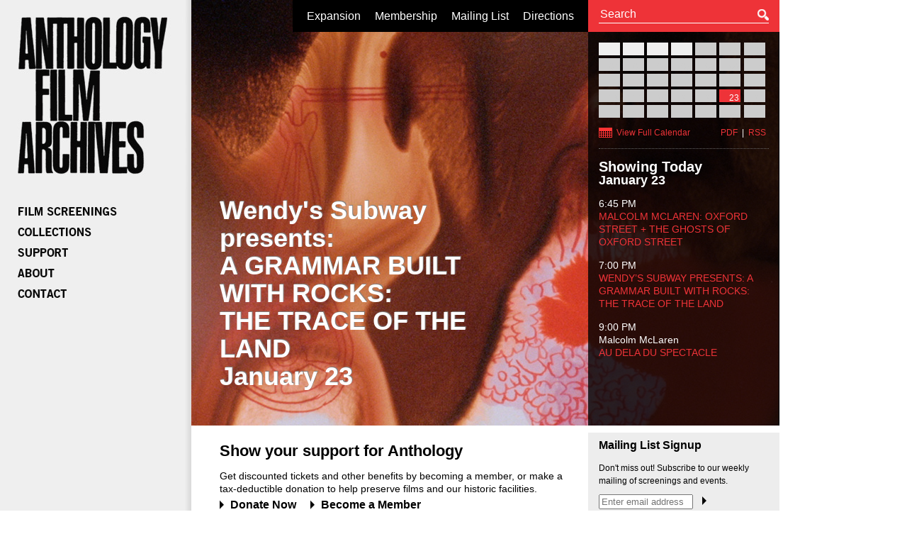

--- FILE ---
content_type: text/html; charset=utf-8
request_url: https://www.anthologyfilmarchives.org/schedule/search/search-result/?tag=New+York+City+Vigilantes
body_size: 4395
content:
<!DOCTYPE html PUBLIC "-//W3C//DTD XHTML 1.0 Transitional//EN" "http://www.w3.org/TR/xhtml1/DTD/xhtml1-transitional.dtd">
<html xmlns="http://www.w3.org/1999/xhtml">
	<head>
		<title>Anthology Film Archives</title>
		<link rel="stylesheet" type="text/css" href="/css/anthology.css?v=1734016696" media="all">
		<link rel="alternate" type="application/rss+xml" title="Anthology Film Archives - Calendar Events" href="/rss">
		<script
			src="https://code.jquery.com/jquery-3.7.1.min.js"
			integrity="sha256-/JqT3SQfawRcv/BIHPThkBvs0OEvtFFmqPF/lYI/Cxo="
			crossorigin="anonymous"></script>
		<meta name='description' content='An international center for the preservation, study, and exhibition of film and video with a particular focus on American independent and avant-garde cinema and its precursors found in classic European, Soviet and Japanese film.'/>
<meta name='keywords' content='new york, movie theater, avant-garde, cinema, film history, film stills, lower east side, manhattan, film screenings, George Maciunus, Jonas Mekas, Jerome Hill'/>

			<!-- Facebook Pixel Code -->
			<script>
			!function(f,b,e,v,n,t,s)
			{if(f.fbq)return;n=f.fbq=function(){n.callMethod?
			n.callMethod.apply(n,arguments):n.queue.push(arguments)};
			if(!f._fbq)f._fbq=n;n.push=n;n.loaded=!0;n.version='2.0';
			n.queue=[];t=b.createElement(e);t.async=!0;
			t.src=v;s=b.getElementsByTagName(e)[0];
			s.parentNode.insertBefore(t,s)}(window,document,'script',
			'https://connect.facebook.net/en_US/fbevents.js');
			 fbq('init', '2308758339136657');
			fbq('track', 'PageView');
			</script>
			<noscript>
			 <img height="1" width="1"
			src="https://www.facebook.com/tr?id=2308758339136657&ev=PageView
			&noscript=1"/>
			</noscript>
			<!-- End Facebook Pixel Code -->
		
	</head>
	<body class="home">
		<div id="wrapper" class="clearfix">
			<div id="left-menu">
				<h1 class="archives-logo">Anthology Film Archives</h1>
				<ul id="left-menu-nav">
					<li><a href="/film_screenings"><img src="/images/film_screenings_off.jpg" alt="FILM SCREENINGS"></a></li>
					<li><a href="/collections"><img src="/images/collections_off.jpg" alt="COLLECTIONS"></a></li>
					<li><a href="/support"><img src="/images/support_off.jpg" alt="SUPPORT"></a></li>
					<li><a href="/about"><img src="/images/about_off.jpg" alt="ABOUT"></a></li>
					<li><a href="/contact"><img src="/images/contact_off.jpg" alt="CONTACT"></a></li>
				</ul>
			</div>
			<div id="main-container">
				<div id="header">
					<div id="home_header">
													<img src="/uploads/Christine Rebet_In the Soldier’s Head_3.jpg" class="header_image" longdesc="Wendy&#039;s Subway presents: &lt;br/&gt; A GRAMMAR BUILT WITH ROCKS: &lt;br/&gt; THE TRACE OF THE LAND &lt;br/&gt; January 23" alt='https://www.anthologyfilmarchives.org/film_screenings/calendar?view=list&amp;month=01&amp;year=2026#showing-60604' title='' style="display:block"/>
													<img src="/uploads/Being_Malcolm_1-1.jpg" class="header_image" longdesc="MALCOLM MCLAREN &lt;br/&gt; January 22 – 28" alt='https://www.anthologyfilmarchives.org/film_screenings/series/60605' title='' style="display:none"/>
													<img src="/uploads/25241 Large.jpg" class="header_image" longdesc="LETTRIST FILM &lt;br/&gt; January 29 – February 1" alt='https://www.anthologyfilmarchives.org/film_screenings/series/60637' title='' style="display:none"/>
													<img src="/uploads/PeopleinTheater.jpg" class="header_image" longdesc="Support Anthology! &lt;br/&gt; Become a member today!&lt;style&gt;#just-in{display:none;}&lt;/style&gt;" alt='http://anthologyfilmarchives.org/support/membership' title='' style="display:none"/>
													<img src="/uploads/st_20090730_054_t_webec.jpg" class="header_image" longdesc="ESSENTIAL CINEMA  " alt='http://anthologyfilmarchives.org/film_screenings/programs/essential-cinema' title='' style="display:none"/>
													<img src="/uploads/rentals.jpg" class="header_image" longdesc="THEATER RENTALS &lt;br/&gt; Lowest rates in NYC! &lt;br/&gt; Availabilities &lt;br/&gt; now-February" alt='http://anthologyfilmarchives.org/contact/theater-rental' title='' style="display:none"/>
													<img src="/uploads/support-2.jpg" class="header_image" longdesc="" alt='' title='' style="display:none"/>
													<img src="/uploads/HHI_JonasBookIMG_762-2.jpg" class="header_image" longdesc="Visit Anthology’s&lt;br/&gt;Online Store!&lt;style&gt;#just-in{display:none;}&lt;/style&gt;" alt='http://anthologyfilmarchives.bigcartel.com/' title='' style="display:none"/>
													<img src="/uploads/robert-polidori-the-editing-table-of-jonas-mekas-800x800HHI-1.jpg" class="header_image" longdesc="Purchasing works of art is a great way to &lt;/br&gt;support AFA&lt;/br&gt;&lt;style&gt;#just-in{display:none;}&lt;/style&gt;" alt='http://anthologyfilmarchives.org/support/art2' title='Robert Polidori THE EDITING TABLE OF JONAS MEKAS, 2011' style="display:none"/>
											</div>
					<div id="search">
						<div class="form">
							<form method="get" action="/search" style="margin:0;padding:0;">
							<input type="hidden" name="show_past" value="1"/>
							<input type="text" name="search_input" value="Search" />
							</form>
						</div>
					</div>
					<div id="top-links">
						<ul>
							<!-- <li><a href="/film_screenings/buy-tickets">Buy Tickets</a></li> -->
							<li><a href="https://expansion-anthologyfilmarchives.org/">Expansion</a></li>
							<li><a href="/support/membership">Membership</a></li>
							<li><a href="/contact/mailing-list">Mailing List</a></li>
							<li><a href="/contact/directions">Directions</a></li>
						</ul>
					</div>
					<div id="tag-line">
						<a id="tag-line-link" href="https://www.anthologyfilmarchives.org/film_screenings/calendar?view=list&amp;month=01&amp;year=2026#showing-60604">Wendy's Subway presents: <br/> A GRAMMAR BUILT WITH ROCKS: <br/> THE TRACE OF THE LAND <br/> January 23</a>
					</div>
										<div id="events-list">
						<table class="calendar">
<col class="sunday" />
<col class="monday" />
<col class="tuesday" />
<col class="wednesday" />
<col class="thursday" />
<col class="friday" />
<col class="saturday" />
<thead>
<tr>
	<th class="cal_title" title="Sunday">S</th>
	<th class="cal_title" title="Monday">M</th>
	<th class="cal_title" title="Tuesday">T</th>
	<th class="cal_title" title="Wednesday">W</th>
	<th class="cal_title" title="Thursday">T</th>
	<th class="cal_title" title="Friday">F</th>
	<th class="cal_title" title="Saturday">S</th>
</tr>
</thead>
<tbody>
<tr>
	<td class="adjacent_month calendar_day" title="Sunday, December 28, 2025"><div>28</div></td>
	<td class="adjacent_month calendar_day" title="Monday, December 29, 2025"><div>29</div></td>
	<td class="adjacent_month calendar_day" title="Tuesday, December 30, 2025"><div>30</div></td>
	<td class="adjacent_month calendar_day" title="Wednesday, December 31, 2025"><div>31</div></td>
	<td class="calendar_day" title="Thursday, January  1, 2026"><div>01</div></td>
	<td class="calendar_day" title="Friday, January  2, 2026"><div>02</div></td>
	<td class="calendar_day" title="Saturday, January  3, 2026"><div>03</div></td>
</tr>
<tr>
	<td class="calendar_day" title="Sunday, January  4, 2026"><div>04</div></td>
	<td class="calendar_day" title="Monday, January  5, 2026"><div>05</div></td>
	<td class="calendar_day" title="Tuesday, January  6, 2026"><div>06</div></td>
	<td class="calendar_day" title="Wednesday, January  7, 2026"><div>07</div></td>
	<td class="calendar_day" title="Thursday, January  8, 2026"><div>08</div></td>
	<td class="calendar_day" title="Friday, January  9, 2026"><div>09</div></td>
	<td class="calendar_day" title="Saturday, January 10, 2026"><div>10</div></td>
</tr>
<tr>
	<td class="calendar_day" title="Sunday, January 11, 2026"><div>11</div></td>
	<td class="calendar_day" title="Monday, January 12, 2026"><div>12</div></td>
	<td class="calendar_day" title="Tuesday, January 13, 2026"><div>13</div></td>
	<td class="calendar_day" title="Wednesday, January 14, 2026"><div>14</div></td>
	<td class="calendar_day" title="Thursday, January 15, 2026"><div>15</div></td>
	<td class="calendar_day" title="Friday, January 16, 2026"><div>16</div></td>
	<td class="calendar_day" title="Saturday, January 17, 2026"><div>17</div></td>
</tr>
<tr>
	<td class="calendar_day" title="Sunday, January 18, 2026"><div>18</div></td>
	<td class="calendar_day" title="Monday, January 19, 2026"><div>19</div></td>
	<td class="calendar_day" title="Tuesday, January 20, 2026"><div>20</div></td>
	<td class="calendar_day" title="Wednesday, January 21, 2026"><div>21</div></td>
	<td class="calendar_day" title="Thursday, January 22, 2026"><div>22</div></td>
	<td class="today selected calendar_day" title="Friday, January 23, 2026"><div>23</div></td>
	<td class="calendar_day" title="Saturday, January 24, 2026"><div>24</div></td>
</tr>
<tr>
	<td class="calendar_day" title="Sunday, January 25, 2026"><div>25</div></td>
	<td class="calendar_day" title="Monday, January 26, 2026"><div>26</div></td>
	<td class="calendar_day" title="Tuesday, January 27, 2026"><div>27</div></td>
	<td class="calendar_day" title="Wednesday, January 28, 2026"><div>28</div></td>
	<td class="calendar_day" title="Thursday, January 29, 2026"><div>29</div></td>
	<td class="calendar_day" title="Friday, January 30, 2026"><div>30</div></td>
	<td class="calendar_day" title="Saturday, January 31, 2026"><div>31</div></td>
</tr>
</tbody>
</table>

						<p class="clearfix">
						<a href="/film_screenings/calendar" class="calendar">View Full Calendar</a><span class="under-calendar-right"><a href="/AFA_456_2013Cal_complete.pdf" target="_blank">PDF</a>&nbsp;&nbsp;|&nbsp;&nbsp;<a href="/rss">RSS</a></span>
						</p>
						<h2><span style="font-size:20px;padding-bottom:0.25em;">Showing Today</span><br />January 23</h2>
						<ul id="showings">							<li>
								6:45 PM<br />
																<a href="/film_screenings/calendar?view=list&month=01&year=2026#showing-60610">MALCOLM MCLAREN: OXFORD STREET + THE GHOSTS OF OXFORD STREET</a><br />															</li>
														<li>
								7:00 PM<br />
																<a href="/film_screenings/calendar?view=list&month=01&year=2026#showing-60604">WENDY’S SUBWAY PRESENTS: A GRAMMAR BUILT WITH ROCKS: THE TRACE OF THE LAND</a><br />															</li>
														<li>
								9:00 PM<br />
								Malcolm McLaren<br />								<a href="/film_screenings/calendar?view=list&month=01&year=2026#showing-60613">AU DELA DU SPECTACLE</a><br />																							</li>
																				</ul>
											</div>
				</div>
				<div id="main-content" class="clearfix">
					<div id="support" class="float-left">
						<h2>Show your support for Anthology</h2>
						<p style="margin-bottom:0px;">Get discounted tickets and other benefits by becoming a member, or make a tax-deductible donation to help preserve films and our historic facilities.</p><br />
						<a href="/support/donate" class="donate-now">Donate Now</a><a href="/support/membership" class="member">Become a Member</a>
					</div>
					<!-- <div id="sign-up" class=" sidebox">
	<h3>Mailing List Signup</h3>
	Don&rsquo;t miss out! Subscribe to our weekly mailing of screenings and events.
	<br /><br />
	<form method="post" style="margin:0;padding:0;">
		<input type="text" name="newsletter_email" value="Enter email address" /><input type="image" src="/images/arrow.jpg" />
		</form>
		
		<form action="http://visitor.constantcontact.com/d.jsp" method="post">
		<input name="m" type="hidden" value="1102343273395" />
		<input name="p" type="hidden" value="oi" />
		<input name="ea" size="21" type="text" />
		<input type="image" src="/images/arrow.jpg" /> </form>
		
	<span class="red" style="font-size:10px;"></span>
	<span style="font-size:10px; color: green"></span>
</div> -->

<!-- Begin MailChimp Signup Form -->
<!-- <link href="//cdn-images.mailchimp.com/embedcode/slim-081711.css" rel="stylesheet" type="text/css"> -->
<div id="mc_embed_signup" class=" sidebox">
	<form action="https://anthologyfilmarchives.us5.list-manage.com/subscribe/post?u=e4ceae9c5ed9487ac6a0e6a5a&amp;id=dfcdfca3b7" method="post" id="mc-embedded-subscribe-form" name="mc-embedded-subscribe-form" class="validate" target="_blank" novalidate>
		<label for="mce-EMAIL">Mailing List Signup</label>
		<p>Don't miss out! Subscribe to our weekly mailing of screenings and events.</p>
		<input type="email" value="" name="EMAIL" class="email" id="mce-EMAIL" placeholder="Enter email address" required>
		<input type="submit" name="subscribe" id="mc-embedded-subscribe" class="button" value="">
	</form>
</div>

<!--End mc_embed_signup-->
				</div>
				<div id="footer">
					<img src="/images/anthology_logo.jpg" alt="Anthology Film Archives" class="float-right"/>
					<table id="links">
						<tr>
							<td class="header">NEW VISITOR</td>
							<td class="header">CINEPHILES</td>
							<td class="header">RESEARCHERS</td>
							<td class="header">MORE</td>
						</tr>
						<tr>
							<td>
								<ul>
									<li><a href="/about">About</a></li>
									<li><a href="/about/essential-cinema">Essential Cinema</a></li>
									<li><a href="/contact/directions">Map/Directions</a></li>
								</ul>
							</td>
							<td>
								<ul>
									<li><a href="/film_screenings/calendar">Film Calendar</a></li>
									<li><a href="/film_screenings/programs">Programs</a></li>
									<li>&nbsp;</li>
								</ul>
							</td>
							<td>
								<ul>
									<li><a href="/collections">Collections</a></li>
									<li><a href="/about/history">History</a></li>
									<li>&nbsp;</li>
																</ul>
							</td>
							<td>
								<ul>
									<li><a href="/film_screenings/buy-tickets">Buy Tickets</a></li>
									<li><a href="/support/membership">Membership</a></li>
									<li><a href="/film_screenings/theater-rental">Theater Rental</a></li>
								</ul>
							</td>
						</tr>
					</table>
					<p class="clear" style="margin-top:25px;">
						<span class="bold">Anthology Film Archives</span> 32 Second Avenue New York, NY 10003<br />
						(212) 505-5181&nbsp;&nbsp;|&nbsp;&nbsp;<a href="/contact">Contact</a>&nbsp;&nbsp;|&nbsp;&nbsp;<a href="/press">Press</a>&nbsp;&nbsp;|&nbsp;&nbsp;Website Development by <a href="https://www.reflexions.co" target="_blank">Reflexions Data</a> and <a href="https://transfuture.com" target="_blank">TransFuture</a>&nbsp;&nbsp;|&nbsp;&nbsp;<a href="/about/terms-of-use">Terms of Use</a>
					</p>
				</div>
			</div>
		</div>
		<script src="/js/anthology.js?v=1732139693" type="text/javascript"></script>
		<script src="/js/jquery.cycle.lite.js?v=1734016696" type="text/javascript"></script>
		<script src="/js/anthology-home.js?v=1734016696" type="text/javascript"></script>

		
			<script type="text/javascript">
			var gaJsHost = (("https:" == document.location.protocol) ? "https://ssl." : "http://www.");
			document.write(unescape("%3Cscript src='" + gaJsHost + "google-analytics.com/ga.js' type='text/javascript'%3E%3C/script%3E"));
			</script>
			<script type="text/javascript">
			try {
			var pageTracker = _gat._getTracker("UA-16495921-1");
			pageTracker._trackPageview();
			} catch(err) {}</script>
		
	<script defer src="https://static.cloudflareinsights.com/beacon.min.js/vcd15cbe7772f49c399c6a5babf22c1241717689176015" integrity="sha512-ZpsOmlRQV6y907TI0dKBHq9Md29nnaEIPlkf84rnaERnq6zvWvPUqr2ft8M1aS28oN72PdrCzSjY4U6VaAw1EQ==" data-cf-beacon='{"version":"2024.11.0","token":"0c2bdce38538497e87c193149ef88766","r":1,"server_timing":{"name":{"cfCacheStatus":true,"cfEdge":true,"cfExtPri":true,"cfL4":true,"cfOrigin":true,"cfSpeedBrain":true},"location_startswith":null}}' crossorigin="anonymous"></script>
</body>
</html>


--- FILE ---
content_type: application/javascript; charset=utf-8
request_url: https://www.anthologyfilmarchives.org/js/anthology-home.js?v=1734016696
body_size: -175
content:
$(function() {
    $('div#home_header').cycle({
        timeout: 6000,
        before: function(curr, new_img) {
            new_img = $(new_img);
            $('div#info-body').text(new_img.attr('title'));
            if (new_img.attr('longdesc') !== $('a#tag-line-link').text()) {
                $('a#tag-line-link').fadeOut('slow', function() {
                    $(this).html(new_img.attr('longdesc'));
                    $(this).attr('href', new_img.attr('alt')).fadeIn();
                });
            }
        }
    });

    $('table.calendar').find('td:not(.adjacent_month) div').click(function () {
        window.location.href = '/film_screenings/calendar?view=list#day-' + $(this).text();
    });
});
